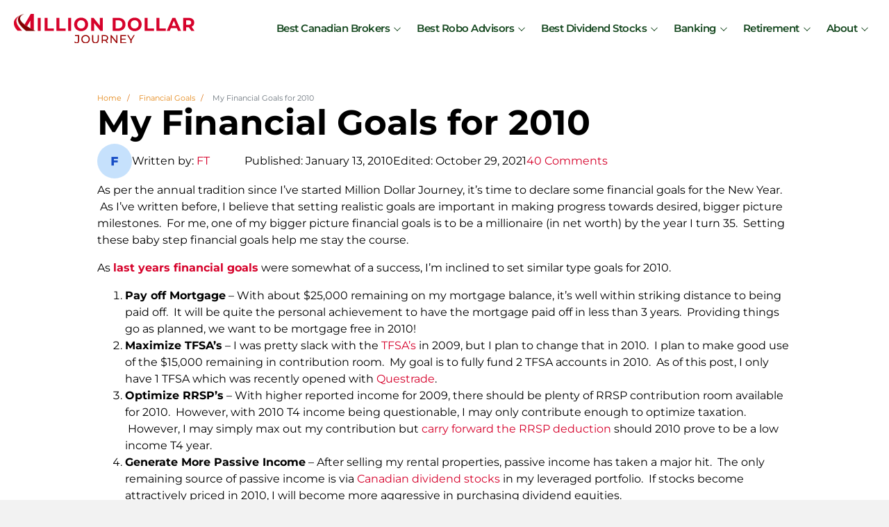

--- FILE ---
content_type: application/javascript
request_url: https://prism.app-us1.com/?a=90305804&u=https%3A%2F%2Fmilliondollarjourney.com%2Fmy-financial-goals-for-2010.htm
body_size: 122
content:
window.visitorGlobalObject=window.visitorGlobalObject||window.prismGlobalObject;window.visitorGlobalObject.setVisitorId('2999ecea-68f2-479f-a637-081c2124025d', '90305804');window.visitorGlobalObject.setWhitelistedServices('tracking', '90305804');

--- FILE ---
content_type: application/javascript
request_url: https://milliondollarjourney.com/wp-content/cache/min/1/wp-content/themes/bb-theme-child/js/table_scripts.js?ver=1768549771
body_size: 297
content:
class BtnHover{constructor(wrapper,elem,type='btn'){this.elem=elem;this.wrapper=wrapper;this.target=this.wrapper.querySelectorAll(this.elem);this.type=type;this.init()}
init(){this.target.forEach(el=>{el.addEventListener('mouseenter',function(e){onMouseEnter(e)})
el.addEventListener('mousemove',onMouseMove)
el.addEventListener('mouseleave',function(e){onMouseLeave(e)})
function onMouseEnter(e){}
function onMouseMove(e){const btn=e.srcElement;const positionBtn=e.srcElement.getBoundingClientRect();const position={x:((e.clientX-positionBtn.left)/btn.offsetWidth).toFixed(2),y:((e.clientY-positionBtn.top)/btn.offsetHeight).toFixed(2)}
btn.style.setProperty('--positionX',position.x)
btn.style.setProperty('--positionY',position.y)}
function onMouseLeave(e){const btn=e.srcElement}})}}
class Cards{constructor(){this.cards=document.querySelectorAll('.nk-card');this.promo=document.querySelectorAll('.nk-promo');if(!this.cards.length){return}
this.init()}
init(){this.cards.forEach(e=>{new BtnHover(e,'.nk-card__btn, .nk-card__promo')})
this.promo.forEach(e=>{new BtnHover(e,'.nk-card__btn','promo')})}}
new Cards()

--- FILE ---
content_type: application/javascript
request_url: https://milliondollarjourney.com/wp-content/cache/min/1/pts.js?ver=1768549771
body_size: 102
content:
<html><head><title>403 Forbidden</title></head><body><h1>403 Forbidden</h1><ul><li>Code:AccessDenied</li><li>Message:Access Denied</li><li>RequestId:CDRD01X37BJK0P34</li><li>HostId:ZrnAuC70dEs3PCiCEkQJJGZ1MRUADi+9PjRuveNKjVzezDlA2rBZnsynfIgam4R0UoKE8fNA6J4=</li></ul><h3>An Error Occurred While Attempting to Retrieve a Custom Error Document</h3><ul><li>Code:AccessDenied</li><li>Message:Access Denied</li></ul><hr/></body></html>